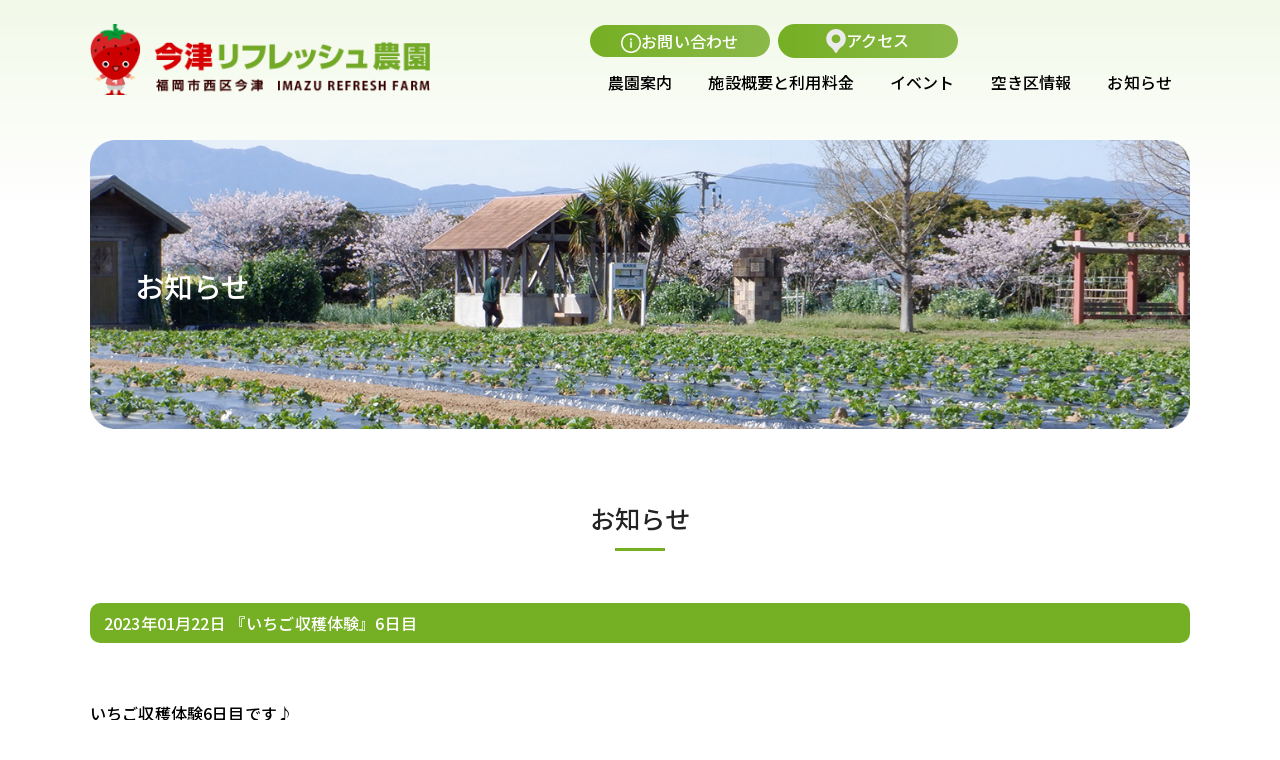

--- FILE ---
content_type: text/html; charset=UTF-8
request_url: https://imazu.q-rin.co.jp/2023/01/22/2023%E5%B9%B41%E6%9C%8822%E6%97%A5%E3%80%8E%E3%81%84%E3%81%A1%E3%81%94%E5%8F%8E%E7%A9%AB%E4%BD%93%E9%A8%93%E3%80%8F6%E6%97%A5%E7%9B%AE/
body_size: 30698
content:
<!DOCTYPE html>
<html lang="ja">
<head>
<meta charset="utf-8">
<link rel="stylesheet" href="https://imazu.q-rin.co.jp/cms/wp-content/themes/imazu_web/assets/css/style.css">
<script src="https://code.jquery.com/jquery-1.9.1.min.js"></script>
<link rel="shortcut icon" href="/favicon.ico" type="image/vnd.microsoft.icon">
<link rel="icon" href="/favicon.ico" type="image/vnd.microsoft.icon">
<meta name="format-detection" content="telephone=no">
<meta name="viewport" content="width=device-width, initial-scale=1.0">
<link rel="preconnect" href="https://fonts.googleapis.com">
<link rel="preconnect" href="https://fonts.gstatic.com" crossorigin>
<link href="https://fonts.googleapis.com/css2?family=Lato&family=Noto+Sans+JP:wght@500;700&display=swap" rel="stylesheet">

<link rel="stylesheet" href="https://cdn.jsdelivr.net/npm/slick-carousel@1.8.1/slick/slick-theme.css">
<link rel="stylesheet" href="https://cdn.jsdelivr.net/npm/slick-carousel@1.8.1/slick/slick.css">
<script src="https://cdn.jsdelivr.net/npm/slick-carousel@1.8.1/slick/slick.min.js"></script>

<script>
$(document).on("ready", function() {
  $(".regular").slick({
    autoplay: true,
    pauseOnHover: false,
    fade: true,
    arrows: false,
    loop: true,
    speed: 800,
    autoplaySpeed: 3600,
    dots: false,
  });
});

</script>
<title>『いちご収穫体験』6日目 | 今津リフレッシュ農園</title>

		<!-- All in One SEO 4.5.8 - aioseo.com -->
		<meta name="description" content="いちご収穫体験6日目です♪ 本日は少し寒さが戻ってきて寒い日となりましたが、 たくさんのご家族連れにご来園いた" />
		<meta name="robots" content="max-image-preview:large" />
		<link rel="canonical" href="https://imazu.q-rin.co.jp/2023/01/22/2023%e5%b9%b41%e6%9c%8822%e6%97%a5%e3%80%8e%e3%81%84%e3%81%a1%e3%81%94%e5%8f%8e%e7%a9%ab%e4%bd%93%e9%a8%93%e3%80%8f6%e6%97%a5%e7%9b%ae/" />
		<meta name="generator" content="All in One SEO (AIOSEO) 4.5.8" />
		<meta property="og:locale" content="ja_JP" />
		<meta property="og:site_name" content="今津リフレッシュ農園 | 今津リフレッシュ農園は、広い敷地でのんびり耕作，広い芝生広場もあります。体験農園の利用の他にも収穫の時期には，苺や葡萄，じゃがいも・玉ねぎなどの収穫体験もできます。" />
		<meta property="og:type" content="article" />
		<meta property="og:title" content="『いちご収穫体験』6日目 | 今津リフレッシュ農園" />
		<meta property="og:description" content="いちご収穫体験6日目です♪ 本日は少し寒さが戻ってきて寒い日となりましたが、 たくさんのご家族連れにご来園いた" />
		<meta property="og:url" content="https://imazu.q-rin.co.jp/2023/01/22/2023%e5%b9%b41%e6%9c%8822%e6%97%a5%e3%80%8e%e3%81%84%e3%81%a1%e3%81%94%e5%8f%8e%e7%a9%ab%e4%bd%93%e9%a8%93%e3%80%8f6%e6%97%a5%e7%9b%ae/" />
		<meta property="article:published_time" content="2023-01-22T07:20:12+00:00" />
		<meta property="article:modified_time" content="2023-01-22T07:21:26+00:00" />
		<meta name="twitter:card" content="summary" />
		<meta name="twitter:title" content="『いちご収穫体験』6日目 | 今津リフレッシュ農園" />
		<meta name="twitter:description" content="いちご収穫体験6日目です♪ 本日は少し寒さが戻ってきて寒い日となりましたが、 たくさんのご家族連れにご来園いた" />
		<script type="application/ld+json" class="aioseo-schema">
			{"@context":"https:\/\/schema.org","@graph":[{"@type":"BlogPosting","@id":"https:\/\/imazu.q-rin.co.jp\/2023\/01\/22\/2023%e5%b9%b41%e6%9c%8822%e6%97%a5%e3%80%8e%e3%81%84%e3%81%a1%e3%81%94%e5%8f%8e%e7%a9%ab%e4%bd%93%e9%a8%93%e3%80%8f6%e6%97%a5%e7%9b%ae\/#blogposting","name":"\u300e\u3044\u3061\u3054\u53ce\u7a6b\u4f53\u9a13\u300f6\u65e5\u76ee | \u4eca\u6d25\u30ea\u30d5\u30ec\u30c3\u30b7\u30e5\u8fb2\u5712","headline":"\u300e\u3044\u3061\u3054\u53ce\u7a6b\u4f53\u9a13\u300f6\u65e5\u76ee","author":{"@id":"https:\/\/imazu.q-rin.co.jp\/author\/rinsan\/#author"},"publisher":{"@id":"https:\/\/imazu.q-rin.co.jp\/#organization"},"image":{"@type":"ImageObject","url":"https:\/\/imazu.q-rin.co.jp\/cms\/wp-content\/uploads\/2023\/01\/8442ee60170b742a091d2d02c26ec41b.jpg","@id":"https:\/\/imazu.q-rin.co.jp\/2023\/01\/22\/2023%e5%b9%b41%e6%9c%8822%e6%97%a5%e3%80%8e%e3%81%84%e3%81%a1%e3%81%94%e5%8f%8e%e7%a9%ab%e4%bd%93%e9%a8%93%e3%80%8f6%e6%97%a5%e7%9b%ae\/#articleImage","width":640,"height":480},"datePublished":"2023-01-22T16:20:12+09:00","dateModified":"2023-01-22T16:21:26+09:00","inLanguage":"ja","mainEntityOfPage":{"@id":"https:\/\/imazu.q-rin.co.jp\/2023\/01\/22\/2023%e5%b9%b41%e6%9c%8822%e6%97%a5%e3%80%8e%e3%81%84%e3%81%a1%e3%81%94%e5%8f%8e%e7%a9%ab%e4%bd%93%e9%a8%93%e3%80%8f6%e6%97%a5%e7%9b%ae\/#webpage"},"isPartOf":{"@id":"https:\/\/imazu.q-rin.co.jp\/2023\/01\/22\/2023%e5%b9%b41%e6%9c%8822%e6%97%a5%e3%80%8e%e3%81%84%e3%81%a1%e3%81%94%e5%8f%8e%e7%a9%ab%e4%bd%93%e9%a8%93%e3%80%8f6%e6%97%a5%e7%9b%ae\/#webpage"},"articleSection":"\u30a4\u30d9\u30f3\u30c8"},{"@type":"BreadcrumbList","@id":"https:\/\/imazu.q-rin.co.jp\/2023\/01\/22\/2023%e5%b9%b41%e6%9c%8822%e6%97%a5%e3%80%8e%e3%81%84%e3%81%a1%e3%81%94%e5%8f%8e%e7%a9%ab%e4%bd%93%e9%a8%93%e3%80%8f6%e6%97%a5%e7%9b%ae\/#breadcrumblist","itemListElement":[{"@type":"ListItem","@id":"https:\/\/imazu.q-rin.co.jp\/#listItem","position":1,"name":"\u5bb6","item":"https:\/\/imazu.q-rin.co.jp\/","nextItem":"https:\/\/imazu.q-rin.co.jp\/2023\/#listItem"},{"@type":"ListItem","@id":"https:\/\/imazu.q-rin.co.jp\/2023\/#listItem","position":2,"name":"2023","item":"https:\/\/imazu.q-rin.co.jp\/2023\/","nextItem":"https:\/\/imazu.q-rin.co.jp\/2023\/01\/#listItem","previousItem":"https:\/\/imazu.q-rin.co.jp\/#listItem"},{"@type":"ListItem","@id":"https:\/\/imazu.q-rin.co.jp\/2023\/01\/#listItem","position":3,"name":"January","item":"https:\/\/imazu.q-rin.co.jp\/2023\/01\/","nextItem":"https:\/\/imazu.q-rin.co.jp\/2023\/01\/22\/#listItem","previousItem":"https:\/\/imazu.q-rin.co.jp\/2023\/#listItem"},{"@type":"ListItem","@id":"https:\/\/imazu.q-rin.co.jp\/2023\/01\/22\/#listItem","position":4,"name":"22","item":"https:\/\/imazu.q-rin.co.jp\/2023\/01\/22\/","nextItem":"https:\/\/imazu.q-rin.co.jp\/2023\/01\/22\/2023%e5%b9%b41%e6%9c%8822%e6%97%a5%e3%80%8e%e3%81%84%e3%81%a1%e3%81%94%e5%8f%8e%e7%a9%ab%e4%bd%93%e9%a8%93%e3%80%8f6%e6%97%a5%e7%9b%ae\/#listItem","previousItem":"https:\/\/imazu.q-rin.co.jp\/2023\/01\/#listItem"},{"@type":"ListItem","@id":"https:\/\/imazu.q-rin.co.jp\/2023\/01\/22\/2023%e5%b9%b41%e6%9c%8822%e6%97%a5%e3%80%8e%e3%81%84%e3%81%a1%e3%81%94%e5%8f%8e%e7%a9%ab%e4%bd%93%e9%a8%93%e3%80%8f6%e6%97%a5%e7%9b%ae\/#listItem","position":5,"name":"\u300e\u3044\u3061\u3054\u53ce\u7a6b\u4f53\u9a13\u300f6\u65e5\u76ee","previousItem":"https:\/\/imazu.q-rin.co.jp\/2023\/01\/22\/#listItem"}]},{"@type":"Organization","@id":"https:\/\/imazu.q-rin.co.jp\/#organization","name":"\u4eca\u6d25\u30ea\u30d5\u30ec\u30c3\u30b7\u30e5\u8fb2\u5712","url":"https:\/\/imazu.q-rin.co.jp\/"},{"@type":"Person","@id":"https:\/\/imazu.q-rin.co.jp\/author\/rinsan\/#author","url":"https:\/\/imazu.q-rin.co.jp\/author\/rinsan\/","name":"rinsan","image":{"@type":"ImageObject","@id":"https:\/\/imazu.q-rin.co.jp\/2023\/01\/22\/2023%e5%b9%b41%e6%9c%8822%e6%97%a5%e3%80%8e%e3%81%84%e3%81%a1%e3%81%94%e5%8f%8e%e7%a9%ab%e4%bd%93%e9%a8%93%e3%80%8f6%e6%97%a5%e7%9b%ae\/#authorImage","url":"https:\/\/secure.gravatar.com\/avatar\/6d897684c9ec8dee543014414cef0607?s=96&d=mm&r=g","width":96,"height":96,"caption":"rinsan"}},{"@type":"WebPage","@id":"https:\/\/imazu.q-rin.co.jp\/2023\/01\/22\/2023%e5%b9%b41%e6%9c%8822%e6%97%a5%e3%80%8e%e3%81%84%e3%81%a1%e3%81%94%e5%8f%8e%e7%a9%ab%e4%bd%93%e9%a8%93%e3%80%8f6%e6%97%a5%e7%9b%ae\/#webpage","url":"https:\/\/imazu.q-rin.co.jp\/2023\/01\/22\/2023%e5%b9%b41%e6%9c%8822%e6%97%a5%e3%80%8e%e3%81%84%e3%81%a1%e3%81%94%e5%8f%8e%e7%a9%ab%e4%bd%93%e9%a8%93%e3%80%8f6%e6%97%a5%e7%9b%ae\/","name":"\u300e\u3044\u3061\u3054\u53ce\u7a6b\u4f53\u9a13\u300f6\u65e5\u76ee | \u4eca\u6d25\u30ea\u30d5\u30ec\u30c3\u30b7\u30e5\u8fb2\u5712","description":"\u3044\u3061\u3054\u53ce\u7a6b\u4f53\u9a136\u65e5\u76ee\u3067\u3059\u266a \u672c\u65e5\u306f\u5c11\u3057\u5bd2\u3055\u304c\u623b\u3063\u3066\u304d\u3066\u5bd2\u3044\u65e5\u3068\u306a\u308a\u307e\u3057\u305f\u304c\u3001 \u305f\u304f\u3055\u3093\u306e\u3054\u5bb6\u65cf\u9023\u308c\u306b\u3054\u6765\u5712\u3044\u305f","inLanguage":"ja","isPartOf":{"@id":"https:\/\/imazu.q-rin.co.jp\/#website"},"breadcrumb":{"@id":"https:\/\/imazu.q-rin.co.jp\/2023\/01\/22\/2023%e5%b9%b41%e6%9c%8822%e6%97%a5%e3%80%8e%e3%81%84%e3%81%a1%e3%81%94%e5%8f%8e%e7%a9%ab%e4%bd%93%e9%a8%93%e3%80%8f6%e6%97%a5%e7%9b%ae\/#breadcrumblist"},"author":{"@id":"https:\/\/imazu.q-rin.co.jp\/author\/rinsan\/#author"},"creator":{"@id":"https:\/\/imazu.q-rin.co.jp\/author\/rinsan\/#author"},"datePublished":"2023-01-22T16:20:12+09:00","dateModified":"2023-01-22T16:21:26+09:00"},{"@type":"WebSite","@id":"https:\/\/imazu.q-rin.co.jp\/#website","url":"https:\/\/imazu.q-rin.co.jp\/","name":"\u4eca\u6d25\u30ea\u30d5\u30ec\u30c3\u30b7\u30e5\u8fb2\u5712","description":"\u4eca\u6d25\u30ea\u30d5\u30ec\u30c3\u30b7\u30e5\u8fb2\u5712\u306f\u3001\u5e83\u3044\u6577\u5730\u3067\u306e\u3093\u3073\u308a\u8015\u4f5c\uff0c\u5e83\u3044\u829d\u751f\u5e83\u5834\u3082\u3042\u308a\u307e\u3059\u3002\u4f53\u9a13\u8fb2\u5712\u306e\u5229\u7528\u306e\u4ed6\u306b\u3082\u53ce\u7a6b\u306e\u6642\u671f\u306b\u306f\uff0c\u82fa\u3084\u8461\u8404\uff0c\u3058\u3083\u304c\u3044\u3082\u30fb\u7389\u306d\u304e\u306a\u3069\u306e\u53ce\u7a6b\u4f53\u9a13\u3082\u3067\u304d\u307e\u3059\u3002","inLanguage":"ja","publisher":{"@id":"https:\/\/imazu.q-rin.co.jp\/#organization"}}]}
		</script>
		<!-- All in One SEO -->

<link rel='stylesheet' id='wp-block-library-css' href='https://imazu.q-rin.co.jp/cms/wp-includes/css/dist/block-library/style.min.css?ver=6.5.3' type='text/css' media='all' />
<style id='classic-theme-styles-inline-css' type='text/css'>
/*! This file is auto-generated */
.wp-block-button__link{color:#fff;background-color:#32373c;border-radius:9999px;box-shadow:none;text-decoration:none;padding:calc(.667em + 2px) calc(1.333em + 2px);font-size:1.125em}.wp-block-file__button{background:#32373c;color:#fff;text-decoration:none}
</style>
<style id='global-styles-inline-css' type='text/css'>
body{--wp--preset--color--black: #000000;--wp--preset--color--cyan-bluish-gray: #abb8c3;--wp--preset--color--white: #ffffff;--wp--preset--color--pale-pink: #f78da7;--wp--preset--color--vivid-red: #cf2e2e;--wp--preset--color--luminous-vivid-orange: #ff6900;--wp--preset--color--luminous-vivid-amber: #fcb900;--wp--preset--color--light-green-cyan: #7bdcb5;--wp--preset--color--vivid-green-cyan: #00d084;--wp--preset--color--pale-cyan-blue: #8ed1fc;--wp--preset--color--vivid-cyan-blue: #0693e3;--wp--preset--color--vivid-purple: #9b51e0;--wp--preset--gradient--vivid-cyan-blue-to-vivid-purple: linear-gradient(135deg,rgba(6,147,227,1) 0%,rgb(155,81,224) 100%);--wp--preset--gradient--light-green-cyan-to-vivid-green-cyan: linear-gradient(135deg,rgb(122,220,180) 0%,rgb(0,208,130) 100%);--wp--preset--gradient--luminous-vivid-amber-to-luminous-vivid-orange: linear-gradient(135deg,rgba(252,185,0,1) 0%,rgba(255,105,0,1) 100%);--wp--preset--gradient--luminous-vivid-orange-to-vivid-red: linear-gradient(135deg,rgba(255,105,0,1) 0%,rgb(207,46,46) 100%);--wp--preset--gradient--very-light-gray-to-cyan-bluish-gray: linear-gradient(135deg,rgb(238,238,238) 0%,rgb(169,184,195) 100%);--wp--preset--gradient--cool-to-warm-spectrum: linear-gradient(135deg,rgb(74,234,220) 0%,rgb(151,120,209) 20%,rgb(207,42,186) 40%,rgb(238,44,130) 60%,rgb(251,105,98) 80%,rgb(254,248,76) 100%);--wp--preset--gradient--blush-light-purple: linear-gradient(135deg,rgb(255,206,236) 0%,rgb(152,150,240) 100%);--wp--preset--gradient--blush-bordeaux: linear-gradient(135deg,rgb(254,205,165) 0%,rgb(254,45,45) 50%,rgb(107,0,62) 100%);--wp--preset--gradient--luminous-dusk: linear-gradient(135deg,rgb(255,203,112) 0%,rgb(199,81,192) 50%,rgb(65,88,208) 100%);--wp--preset--gradient--pale-ocean: linear-gradient(135deg,rgb(255,245,203) 0%,rgb(182,227,212) 50%,rgb(51,167,181) 100%);--wp--preset--gradient--electric-grass: linear-gradient(135deg,rgb(202,248,128) 0%,rgb(113,206,126) 100%);--wp--preset--gradient--midnight: linear-gradient(135deg,rgb(2,3,129) 0%,rgb(40,116,252) 100%);--wp--preset--font-size--small: 13px;--wp--preset--font-size--medium: 20px;--wp--preset--font-size--large: 36px;--wp--preset--font-size--x-large: 42px;--wp--preset--spacing--20: 0.44rem;--wp--preset--spacing--30: 0.67rem;--wp--preset--spacing--40: 1rem;--wp--preset--spacing--50: 1.5rem;--wp--preset--spacing--60: 2.25rem;--wp--preset--spacing--70: 3.38rem;--wp--preset--spacing--80: 5.06rem;--wp--preset--shadow--natural: 6px 6px 9px rgba(0, 0, 0, 0.2);--wp--preset--shadow--deep: 12px 12px 50px rgba(0, 0, 0, 0.4);--wp--preset--shadow--sharp: 6px 6px 0px rgba(0, 0, 0, 0.2);--wp--preset--shadow--outlined: 6px 6px 0px -3px rgba(255, 255, 255, 1), 6px 6px rgba(0, 0, 0, 1);--wp--preset--shadow--crisp: 6px 6px 0px rgba(0, 0, 0, 1);}:where(.is-layout-flex){gap: 0.5em;}:where(.is-layout-grid){gap: 0.5em;}body .is-layout-flex{display: flex;}body .is-layout-flex{flex-wrap: wrap;align-items: center;}body .is-layout-flex > *{margin: 0;}body .is-layout-grid{display: grid;}body .is-layout-grid > *{margin: 0;}:where(.wp-block-columns.is-layout-flex){gap: 2em;}:where(.wp-block-columns.is-layout-grid){gap: 2em;}:where(.wp-block-post-template.is-layout-flex){gap: 1.25em;}:where(.wp-block-post-template.is-layout-grid){gap: 1.25em;}.has-black-color{color: var(--wp--preset--color--black) !important;}.has-cyan-bluish-gray-color{color: var(--wp--preset--color--cyan-bluish-gray) !important;}.has-white-color{color: var(--wp--preset--color--white) !important;}.has-pale-pink-color{color: var(--wp--preset--color--pale-pink) !important;}.has-vivid-red-color{color: var(--wp--preset--color--vivid-red) !important;}.has-luminous-vivid-orange-color{color: var(--wp--preset--color--luminous-vivid-orange) !important;}.has-luminous-vivid-amber-color{color: var(--wp--preset--color--luminous-vivid-amber) !important;}.has-light-green-cyan-color{color: var(--wp--preset--color--light-green-cyan) !important;}.has-vivid-green-cyan-color{color: var(--wp--preset--color--vivid-green-cyan) !important;}.has-pale-cyan-blue-color{color: var(--wp--preset--color--pale-cyan-blue) !important;}.has-vivid-cyan-blue-color{color: var(--wp--preset--color--vivid-cyan-blue) !important;}.has-vivid-purple-color{color: var(--wp--preset--color--vivid-purple) !important;}.has-black-background-color{background-color: var(--wp--preset--color--black) !important;}.has-cyan-bluish-gray-background-color{background-color: var(--wp--preset--color--cyan-bluish-gray) !important;}.has-white-background-color{background-color: var(--wp--preset--color--white) !important;}.has-pale-pink-background-color{background-color: var(--wp--preset--color--pale-pink) !important;}.has-vivid-red-background-color{background-color: var(--wp--preset--color--vivid-red) !important;}.has-luminous-vivid-orange-background-color{background-color: var(--wp--preset--color--luminous-vivid-orange) !important;}.has-luminous-vivid-amber-background-color{background-color: var(--wp--preset--color--luminous-vivid-amber) !important;}.has-light-green-cyan-background-color{background-color: var(--wp--preset--color--light-green-cyan) !important;}.has-vivid-green-cyan-background-color{background-color: var(--wp--preset--color--vivid-green-cyan) !important;}.has-pale-cyan-blue-background-color{background-color: var(--wp--preset--color--pale-cyan-blue) !important;}.has-vivid-cyan-blue-background-color{background-color: var(--wp--preset--color--vivid-cyan-blue) !important;}.has-vivid-purple-background-color{background-color: var(--wp--preset--color--vivid-purple) !important;}.has-black-border-color{border-color: var(--wp--preset--color--black) !important;}.has-cyan-bluish-gray-border-color{border-color: var(--wp--preset--color--cyan-bluish-gray) !important;}.has-white-border-color{border-color: var(--wp--preset--color--white) !important;}.has-pale-pink-border-color{border-color: var(--wp--preset--color--pale-pink) !important;}.has-vivid-red-border-color{border-color: var(--wp--preset--color--vivid-red) !important;}.has-luminous-vivid-orange-border-color{border-color: var(--wp--preset--color--luminous-vivid-orange) !important;}.has-luminous-vivid-amber-border-color{border-color: var(--wp--preset--color--luminous-vivid-amber) !important;}.has-light-green-cyan-border-color{border-color: var(--wp--preset--color--light-green-cyan) !important;}.has-vivid-green-cyan-border-color{border-color: var(--wp--preset--color--vivid-green-cyan) !important;}.has-pale-cyan-blue-border-color{border-color: var(--wp--preset--color--pale-cyan-blue) !important;}.has-vivid-cyan-blue-border-color{border-color: var(--wp--preset--color--vivid-cyan-blue) !important;}.has-vivid-purple-border-color{border-color: var(--wp--preset--color--vivid-purple) !important;}.has-vivid-cyan-blue-to-vivid-purple-gradient-background{background: var(--wp--preset--gradient--vivid-cyan-blue-to-vivid-purple) !important;}.has-light-green-cyan-to-vivid-green-cyan-gradient-background{background: var(--wp--preset--gradient--light-green-cyan-to-vivid-green-cyan) !important;}.has-luminous-vivid-amber-to-luminous-vivid-orange-gradient-background{background: var(--wp--preset--gradient--luminous-vivid-amber-to-luminous-vivid-orange) !important;}.has-luminous-vivid-orange-to-vivid-red-gradient-background{background: var(--wp--preset--gradient--luminous-vivid-orange-to-vivid-red) !important;}.has-very-light-gray-to-cyan-bluish-gray-gradient-background{background: var(--wp--preset--gradient--very-light-gray-to-cyan-bluish-gray) !important;}.has-cool-to-warm-spectrum-gradient-background{background: var(--wp--preset--gradient--cool-to-warm-spectrum) !important;}.has-blush-light-purple-gradient-background{background: var(--wp--preset--gradient--blush-light-purple) !important;}.has-blush-bordeaux-gradient-background{background: var(--wp--preset--gradient--blush-bordeaux) !important;}.has-luminous-dusk-gradient-background{background: var(--wp--preset--gradient--luminous-dusk) !important;}.has-pale-ocean-gradient-background{background: var(--wp--preset--gradient--pale-ocean) !important;}.has-electric-grass-gradient-background{background: var(--wp--preset--gradient--electric-grass) !important;}.has-midnight-gradient-background{background: var(--wp--preset--gradient--midnight) !important;}.has-small-font-size{font-size: var(--wp--preset--font-size--small) !important;}.has-medium-font-size{font-size: var(--wp--preset--font-size--medium) !important;}.has-large-font-size{font-size: var(--wp--preset--font-size--large) !important;}.has-x-large-font-size{font-size: var(--wp--preset--font-size--x-large) !important;}
.wp-block-navigation a:where(:not(.wp-element-button)){color: inherit;}
:where(.wp-block-post-template.is-layout-flex){gap: 1.25em;}:where(.wp-block-post-template.is-layout-grid){gap: 1.25em;}
:where(.wp-block-columns.is-layout-flex){gap: 2em;}:where(.wp-block-columns.is-layout-grid){gap: 2em;}
.wp-block-pullquote{font-size: 1.5em;line-height: 1.6;}
</style>
<link rel='stylesheet' id='sfwppa-public-style-css' href='https://imazu.q-rin.co.jp/cms/wp-content/plugins/styles-for-wp-pagenavi-addon/assets/css/sfwppa-style.css?ver=1.2.1' type='text/css' media='all' />
<link rel='stylesheet' id='wp-pagenavi-css' href='https://imazu.q-rin.co.jp/cms/wp-content/plugins/wp-pagenavi/pagenavi-css.css?ver=2.70' type='text/css' media='all' />
<link rel="icon" href="https://imazu.q-rin.co.jp/cms/wp-content/uploads/2025/03/cropped-favicon-32x32.png" sizes="32x32" />
<link rel="icon" href="https://imazu.q-rin.co.jp/cms/wp-content/uploads/2025/03/cropped-favicon-192x192.png" sizes="192x192" />
<link rel="apple-touch-icon" href="https://imazu.q-rin.co.jp/cms/wp-content/uploads/2025/03/cropped-favicon-180x180.png" />
<meta name="msapplication-TileImage" content="https://imazu.q-rin.co.jp/cms/wp-content/uploads/2025/03/cropped-favicon-270x270.png" />
<!-- Global site tag (gtag.js) - Google Analytics -->
<script async src="https://www.googletagmanager.com/gtag/js?id=G-82TKE0CL8S"></script>
<script>
  window.dataLayer = window.dataLayer || [];
  function gtag(){dataLayer.push(arguments);}
  gtag('js', new Date());

  gtag('config', 'G-82TKE0CL8S');
</script>
<link href="https://unpkg.com/aos@2.3.1/dist/aos.css" rel="stylesheet">
</head>
<body>

<div class="wrapper">
    <header id="header">
        <div class="l-inbox">

        <div class="pc_flex">
                <h1 class="logo"><a href="/"><img src="https://imazu.q-rin.co.jp/cms/wp-content/themes/imazu_web/assets/img/common/logo.png" alt="今津リフレッシュ農園"></a></h1>

                <div class="header_right">
                    <div class="header_right_top">
                        <ul>
                            <li class="btn"><a href="/contact/"><i><img src="https://imazu.q-rin.co.jp/cms/wp-content/themes/imazu_web/assets/img/common/ico_contact.png" alt=""></i>お問い合わせ</a></li>
                            <li class="btn"><a href="/access/"><i><img src="https://imazu.q-rin.co.jp/cms/wp-content/themes/imazu_web/assets/img/common/ico_access.png" alt=""></i>アクセス</a></li>
                        </ul>
                    </div>
                    <nav>
                        <ul>
                            <li><a href="/about/">農園案内</a></li>
                            <li><a href="/price/">施設概要と利用料金</a></li>
                            <li><a href="/event/">イベント</a></li>
                            <li><a href="/freearea/">空き区情報</a></li>
                            <li><a href="/news">お知らせ</a></li>
                        </ul>
                        <div class="nav_right_top">
                            <ul>
                                <li class="btn"><a href="/contact/"><i><img src="https://imazu.q-rin.co.jp/cms/wp-content/themes/imazu_web/assets/img/common/ico_contact.png" alt=""></i>お問い合わせ</a></li>
                                <li class="btn"><a href="/access/"><i><img src="https://imazu.q-rin.co.jp/cms/wp-content/themes/imazu_web/assets/img/common/ico_access.png" alt=""></i>アクセス</a></li>
                            </ul>
                        </div>
                    </nav>
                </div>
                <div class="menu-trigger">
                    <span class="ico"></span>
                    <span class="ico"></span>
                    <span class="ico"></span>
                    <span class="ttl">MENU</span>
                </div>
            </div>
        </div>
    </header>
    <main id="topArea">

    <div class="l-inbox">
        <figure id="subMain">
            <div class="bg">
                <img src="https://imazu.q-rin.co.jp/cms/wp-content/themes/imazu_web/assets/img/common/main_vs.png" alt="お知らせ">
                    <div class="in">
                            <h2>お知らせ</h2>
                    </div>
            </div>
        </figure>
    </div>

  
    <section id="topTopics" class="subTopics">
        <div class="l-inbox">

                <div class="head">
                    <h2><span>お知らせ</span></h2>
                </div>

                        <div class="detail">
                <div class="head_detail">
                        <span class="date">2023年01月22日</span>
                        <span class="ttl">『いちご収穫体験』6日目</span>
                </div>
                <div class="content_detail">
                    <p>いちご収穫体験6日目です♪</p>
<p>本日は少し寒さが戻ってきて寒い日となりましたが、</p>
<p>たくさんのご家族連れにご来園いただき、にぎやかな農園となりました(*‘∀‘)</p>
<p>本日ご来場いただいたお客さまです。</p>
<p><img fetchpriority="high" decoding="async" src="https://imazu.q-rin.co.jp/cms/wp-content/uploads/2023/01/8442ee60170b742a091d2d02c26ec41b-300x225.jpg" alt="" width="300" height="225" class="size-medium wp-image-1014 alignnone" srcset="https://imazu.q-rin.co.jp/cms/wp-content/uploads/2023/01/8442ee60170b742a091d2d02c26ec41b-300x225.jpg 300w, https://imazu.q-rin.co.jp/cms/wp-content/uploads/2023/01/8442ee60170b742a091d2d02c26ec41b.jpg 640w" sizes="(max-width: 300px) 100vw, 300px" /> <img decoding="async" src="https://imazu.q-rin.co.jp/cms/wp-content/uploads/2023/01/3103cb395676dd2bba6af3a20bd84e77-300x225.jpg" alt="" width="300" height="225" class="size-medium wp-image-1013 alignnone" srcset="https://imazu.q-rin.co.jp/cms/wp-content/uploads/2023/01/3103cb395676dd2bba6af3a20bd84e77-300x225.jpg 300w, https://imazu.q-rin.co.jp/cms/wp-content/uploads/2023/01/3103cb395676dd2bba6af3a20bd84e77.jpg 640w" sizes="(max-width: 300px) 100vw, 300px" /> <img decoding="async" src="https://imazu.q-rin.co.jp/cms/wp-content/uploads/2023/01/3add425a980a3a0115345ff336b4080f-300x225.jpg" alt="" width="300" height="225" class="size-medium wp-image-1012 alignnone" srcset="https://imazu.q-rin.co.jp/cms/wp-content/uploads/2023/01/3add425a980a3a0115345ff336b4080f-300x225.jpg 300w, https://imazu.q-rin.co.jp/cms/wp-content/uploads/2023/01/3add425a980a3a0115345ff336b4080f.jpg 640w" sizes="(max-width: 300px) 100vw, 300px" /> <img loading="lazy" decoding="async" src="https://imazu.q-rin.co.jp/cms/wp-content/uploads/2023/01/8f4d1b7676dbf8bc5fa89a36259c93d4-300x225.jpg" alt="" width="300" height="225" class="size-medium wp-image-1011 alignnone" srcset="https://imazu.q-rin.co.jp/cms/wp-content/uploads/2023/01/8f4d1b7676dbf8bc5fa89a36259c93d4-300x225.jpg 300w, https://imazu.q-rin.co.jp/cms/wp-content/uploads/2023/01/8f4d1b7676dbf8bc5fa89a36259c93d4.jpg 640w" sizes="(max-width: 300px) 100vw, 300px" /> <img loading="lazy" decoding="async" src="https://imazu.q-rin.co.jp/cms/wp-content/uploads/2023/01/76ff36634119b5b60e3210ebb1696e76-300x225.jpg" alt="" width="300" height="225" class="size-medium wp-image-1010 alignnone" srcset="https://imazu.q-rin.co.jp/cms/wp-content/uploads/2023/01/76ff36634119b5b60e3210ebb1696e76-300x225.jpg 300w, https://imazu.q-rin.co.jp/cms/wp-content/uploads/2023/01/76ff36634119b5b60e3210ebb1696e76.jpg 640w" sizes="(max-width: 300px) 100vw, 300px" /> <img loading="lazy" decoding="async" src="https://imazu.q-rin.co.jp/cms/wp-content/uploads/2023/01/b7a2a92ad188e8537e92e75bca44a219-300x225.jpg" alt="" width="300" height="225" class="size-medium wp-image-1009 alignnone" srcset="https://imazu.q-rin.co.jp/cms/wp-content/uploads/2023/01/b7a2a92ad188e8537e92e75bca44a219-300x225.jpg 300w, https://imazu.q-rin.co.jp/cms/wp-content/uploads/2023/01/b7a2a92ad188e8537e92e75bca44a219.jpg 640w" sizes="(max-width: 300px) 100vw, 300px" /></p>
<p>ありがとうございました♪</p>
<p>来週の電話予約受付は<span style="color: #000000;"><strong><span style="color: #ff0000;">1月27日(金）8:45～</span></strong>です。</span></p>
<p>※ご予約いただく際、お電話が込み合って繋がりにくくなることが予想されます。</p>
<p>皆さまのご理解を賜りますようお願い申し上げます。</p>
<p>&nbsp;</p>                </div>
            </div>
                </div>
    </section>

    <div class="u-ta-c">
        <div class="btn">
            <a href="/news/">一覧へ戻る</a>
        </div>
    </div>



   <footer>
        <div class="l-inbox">
            <div id="bnr">
            <div class="clearfix">
                    <div class="column3 clearfix">
                            <div class="box"><a href="http://yasukogen.q-rin.co.jp/" target="_blank"><img src="https://imazu.q-rin.co.jp/cms/wp-content/themes/imazu_web/assets/img/common/cmn_bnr-01.jpg" alt="夜須高原記念の森（福岡県）"></a></div>
                            <div class="box"><a href="http://chikuhou-ryokuchi.jp/" target="_blank"><img src="https://imazu.q-rin.co.jp/cms/wp-content/themes/imazu_web/assets/img/common/cmn_bnr-02.jpg" alt="筑豊緑地（福岡県）"></a></div>
                            <div class="box"><a href="http://seinanmori.q-rin.co.jp/" target="_blank"><img src="https://imazu.q-rin.co.jp/cms/wp-content/themes/imazu_web/assets/img/common/cmn_bnr-03.jpg" alt="西南杜の湖畔公園（福岡市）"></a></div>
                            <div class="box"><a href="https://www.q-rin.co.jp/" target="_blank"><img src="https://imazu.q-rin.co.jp/cms/wp-content/themes/imazu_web/assets/img/common/cmn_bnr-06.jpg" alt="九州林産株式会社"></a></div>
                    </div>
            </div>
            </div>
            <div class="footer_menu">
                <ul>
                    <li><a href="/links/">リンク集</a></li>
                    <li><a href="/sitemap/">サイトマップ</a></li>
                    <li><a href="/privacy/">プライバシーポリシー</a></li>
                    <li><a href="/accessibility/">アクセシビリティについて</a></li>
                </ul>
            </div>

            <div class="flex footer_top">
                <div class="in">
                    <div class="corporate-logo"><a href="/"><img src="https://imazu.q-rin.co.jp/cms/wp-content/themes/imazu_web/assets/img/common/logo.png" alt="今津リフレッシュ農園"></a></div>
                    <div class="in_inner">
                        <address>〒819-0165　福岡市西区今津5685<br>TEL：092-806-2565 ／ FAX：092-806-2570</address>
                    </div>
                </div>

                <div class="right">
                    <p class="label">指定管理者</p>
                    <div class="logo"><a href="https://www.q-rin.co.jp/" target="_blank"><img src="https://imazu.q-rin.co.jp/cms/wp-content/themes/imazu_web/assets/img/common/brand_logo.png" alt="九州林産"></a></div>
                </div>
            </div>
        </div>
        <div class="copyright">
            <p>Copyright © Seinanmorinokohan Park. All Rights Reserved.</p>
        </div>
    </footer>
    </main>

</div>

<script type="text/javascript" src="https://imazu.q-rin.co.jp/cms/wp-content/themes/imazu_web/assets/js/function.js"></script>
<script type="text/javascript" src="https://cdnjs.cloudflare.com/ajax/libs/jquery.inview/1.0.0/jquery.inview.min.js"></script>
<script src="https://unpkg.com/aos@2.3.1/dist/aos.js"></script>
<script>
  AOS.init();
</script>
</body>
</html>



--- FILE ---
content_type: text/css
request_url: https://imazu.q-rin.co.jp/cms/wp-content/themes/imazu_web/assets/css/style.css
body_size: 46725
content:
@charset "UTF-8";
/* responsive */
/*@include mq() { }*/
/* Scss Document */
/*color*/
/* cubic-bezier */
.eng_catch, .eng {
  font-weight: 500;
}

.vh_max {
  height: 100vh;
  height: calc(var(--vh, 1vh) * 100);
}

.f_sans {
  font-family: "Noto Sans JP", sans-serif !important;
}

.f_serif, .text {
  font-family: "Noto Serif JP", serif;
}

.f_en {
  font-family: "Jost", sans-serif !important;
}

.f_count {
  font-family: "Monda", sans-serif;
}

.text {
  line-height: 2;
  letter-spacing: 0.075em;
}

.u_ba, .more_btn .bdr::before, .more_btn .bdr::after {
  position: relative;
}
.u_ba::before, .more_btn .bdr::before, .u_ba::after, .more_btn .bdr::after {
  content: "";
  position: absolute;
  display: block;
}

.vertical {
  -webkit-writing-mode: vertical-rl;
  -ms-writing-mode: tb-rl;
  -o-writing-mode: vertical-rl;
  writing-mode: vertical-rl;
}

html {
  -webkit-box-sizing: border-box;
          box-sizing: border-box;
  -webkit-font-smoothing: antialiased;
  font-size: 1.25vw;
  line-height: 1;
}

@media (max-width: 1199px) {
  html {
    font-size: 93.75%;
  }
}
@media (max-width: 749px) {
  html {
    font-size: 4.26666666vw;
  }
}
*,
*::before,
*::after {
  -webkit-box-sizing: inherit;
          box-sizing: inherit;
}

body {
  min-width: 100%;
  margin: 0;
  color: #000000;
  background: #ffffff;
  font-family: "Noto Sans JP", sans-serif;
  position: relative;
  font-size: 16px;
  letter-spacing: 0.01em;
  line-height: 1.8;
  font-weight: 500;
}
@media (max-width: 749px) {
  body {
    font-size: 15px;
    line-height: 1.5;
  }
}

@media (max-width: 1199px) {
  body {
    min-width: 1200px;
  }
}
@media (max-width: 749px) {
  body {
    min-width: 100%;
  }
}
main {
  width: 100%;
  display: block;
}

nav {
  display: block;
}

a {
  color: #29c2ce;
  text-decoration: underline;
  background-color: transparent;
}

@media (min-width: 750px) {
  a, button {
    -webkit-transition: opacity 0.3s;
    transition: opacity 0.3s;
  }
  a:not(.more_btn):not(.company_btn):not(.fix_bt):not(.bdr_btn):hover, button:not(.more_btn):not(.company_btn):not(.fix_bt):not(.bdr_btn):hover {
    opacity: 0.8;
  }
}
button {
  padding: 0;
  cursor: pointer;
}

figure {
  margin: 0;
}

img {
  max-width: 100%;
  width: auto;
  height: auto;
  border-style: none;
  vertical-align: top;
}

p {
  margin: 0;
}

i {
  font-style: normal;
}

button,
input,
optgroup,
select,
textarea {
  font-family: inherit;
  /* 1 */
  font-size: 100%;
  /* 1 */
  line-height: 1.15;
  /* 1 */
  margin: 0;
  /* 2 */
}

button,
input {
  /* 1 */
  overflow: visible;
}

input[type=submit],
input[type=button] {
  border-radius: 0;
  -webkit-box-sizing: content-box;
  -webkit-appearance: button;
  -moz-appearance: button;
       appearance: button;
  border: none;
  -webkit-box-sizing: border-box;
          box-sizing: border-box;
  cursor: pointer;
}

input[type=submit]::-webkit-search-decoration,
input[type=button]::-webkit-search-decoration {
  display: none;
}

input[type=submit]::focus,
input[type=button]::focus {
  outline-offset: -2px;
}

button,
select {
  text-transform: none;
}

button {
  border-radius: 0;
  -webkit-box-sizing: content-box;
  -webkit-appearance: button;
  -moz-appearance: button;
       appearance: button;
  border: none;
  -webkit-box-sizing: border-box;
          box-sizing: border-box;
  cursor: pointer;
}

table {
  border-collapse: collapse;
  border-spacing: 0;
}

h1,
h2,
h3,
h4,
h5,
h6 {
  margin: 0;
  font-weight: normal;
}

ul,
ol,
li,
dl,
dt,
dd {
  margin: 0;
  padding: 0;
  list-style: none;
}

address {
  font-style: normal;
}

.fixed {
  position: fixed;
  z-index: -1;
  width: 100%;
  height: 100%;
  overflow: hidden;
}

.clearfix, .free_in {
  *zoom: 1;
}

.clearfix:after, .free_in:after {
  content: "";
  display: table;
  clear: both;
}

.object-fit {
  -o-object-fit: cover;
     object-fit: cover;
  font-family: "object-fit: cover;";
}

@media (min-width: 750px) {
  .hidden-sp {
    display: block;
  }

  .hidden-pc {
    display: none;
  }
}
@media (min-width: 750px) {
  .imgR {
    float: right;
    margin: 0 0 16px 16px;
  }
}
@media (max-width: 749px) {
  .imgR {
    width: 100%;
  }
}

.u-ta-c {
  text-align: center !important;
}

.u-ta-r {
  text-align: right !important;
}

.u-mt30 {
  margin-top: 30px !important;
}

.u-mb15 {
  margin-bottom: 15px;
}

.u-mb30 {
  margin-bottom: 30px;
}

.u-mb40 {
  margin-bottom: 40px !important;
}

.u-mb60 {
  margin-bottom: 60px;
}

.u-mt15 {
  margin-top: 15px;
}

@media (max-width: 749px) {
  .sp_u-mb-15 {
    margin-bottom: 15px !important;
  }

  .sp_u-mb-30 {
    margin-bottom: 30px !important;
  }
}
@media (min-width: 750px) {
  .pc_u-mb80 {
    margin-bottom: 80px !important;
  }
}
@media (max-width: 749px) {
  .hidden-sp {
    display: none;
  }

  .hidden-pc {
    display: block;
  }

  .sp_u-ta-l {
    text-align: left !important;
  }
}
.viewMoreBtn {
  text-align: center;
  margin-top: 60px;
}
.viewMoreBtn a {
  border: 1px solid #000000;
  display: block;
  width: 340px;
  margin: 0 auto;
  padding: 30px 0;
  background: #ffffff;
  position: relative;
}
.viewMoreBtn a span {
  color: #c30d23;
}
.viewMoreBtn a:after {
  width: 76px;
  height: 1px;
  background: #000000;
  top: 50%;
  -webkit-transform: translate(0, -50%);
          transform: translate(0, -50%);
  content: "";
  display: block;
  position: absolute;
  right: 0;
  backface-visibility: hidden;
  -webkit-backface-visibility: hidden;
  -webkit-transition: all 0.5s;
  transition: all 0.5s;
}
.viewMoreBtn a:hover:after {
  right: -20px;
}

.viewMore span {
  color: #c30d23;
}
.viewMore a {
  position: relative;
  padding-right: 150px;
}
.viewMore a:after {
  width: 140px;
  height: 1px;
  background: #000000;
  top: 50%;
  -webkit-transform: translate(0, -50%);
          transform: translate(0, -50%);
  content: "";
  display: block;
  position: absolute;
  right: 0;
  backface-visibility: hidden;
  -webkit-backface-visibility: hidden;
  -webkit-transition: all 0.5s;
  transition: all 0.5s;
}
.viewMore a:hover:after {
  right: -10px;
}

.flex {
  display: -webkit-box;
  display: -ms-flexbox;
  display: flex;
}
@media (max-width: 749px) {
  .flex {
    display: block;
  }
}

.pc_flex {
  display: -webkit-box;
  display: -ms-flexbox;
  display: flex;
  -webkit-box-pack: justify;
      -ms-flex-pack: justify;
          justify-content: space-between;
}
@media (max-width: 749px) {
  .pc_flex {
    display: block;
  }
}

.l-inbox {
  margin: 0 auto;
}

.btn {
  text-align: center;
  overflow: hidden;
}
.btn a {
  background: -webkit-gradient(linear, left top, right top, from(#75af23), to(#8bb94a));
  background: linear-gradient(to right, #75af23, #8bb94a);
  color: #ffffff;
  display: inline-block;
  text-align: center;
  border-radius: 100px;
  padding: 8px 15px;
  text-decoration: none;
}

.more_btn {
  width: 18.125rem;
  height: 3.125rem;
  padding: 0 0 0 2.1875rem;
  background: #000000;
  display: -webkit-box;
  display: -ms-flexbox;
  display: flex;
  -webkit-box-align: center;
      -ms-flex-align: center;
          align-items: center;
  overflow: hidden;
}
.more_btn .tx {
  color: #ffffff;
  margin-right: 5.0625rem;
  position: relative;
}
.more_btn .tx span {
  -webkit-transition: 0.6s cubic-bezier(0.65, 0, 0.35, 1);
  transition: 0.6s cubic-bezier(0.65, 0, 0.35, 1);
  display: inline-block;
}
.more_btn .tx .tx01 {
  position: relative;
}
.more_btn .tx .tx02 {
  position: absolute;
  top: 0;
  left: 0;
  opacity: 0;
  -webkit-transform: translate(0, 100%);
          transform: translate(0, 100%);
}
.more_btn .bdr {
  width: 4.25rem;
  height: 3px;
  position: relative;
  overflow-x: hidden;
}
.more_btn .bdr::before, .more_btn .bdr::after {
  background: #ffffff;
}
.more_btn .bdr::before {
  width: 100%;
  height: 1px;
  top: 1px;
}
.more_btn .bdr::after {
  width: 50%;
  height: 3px;
  -webkit-animation: bdr_animation 2s cubic-bezier(0.65, 0, 0.35, 1) infinite;
          animation: bdr_animation 2s cubic-bezier(0.65, 0, 0.35, 1) infinite;
  -webkit-transform: translate(-50%, 0);
          transform: translate(-50%, 0);
}
.more_btn:hover .tx .tx01 {
  -webkit-transform: translate(0, -100%);
          transform: translate(0, -100%);
  opacity: 0;
}
.more_btn:hover .tx .tx02 {
  -webkit-transform: translate(0, 0);
          transform: translate(0, 0);
  opacity: 1;
}

@-webkit-keyframes bdr_animation {
  0% {
    -webkit-transform: translate(-100%, 0);
            transform: translate(-100%, 0);
  }
  100% {
    -webkit-transform: translate(200%, 0);
            transform: translate(200%, 0);
  }
}

@keyframes bdr_animation {
  0% {
    -webkit-transform: translate(-100%, 0);
            transform: translate(-100%, 0);
  }
  100% {
    -webkit-transform: translate(200%, 0);
            transform: translate(200%, 0);
  }
}
@-webkit-keyframes bdr_scr_animation {
  0% {
    -webkit-transform: translate(0, -100%);
            transform: translate(0, -100%);
  }
  100% {
    -webkit-transform: translate(0, 299%);
            transform: translate(0, 299%);
  }
}
@keyframes bdr_scr_animation {
  0% {
    -webkit-transform: translate(0, -100%);
            transform: translate(0, -100%);
  }
  100% {
    -webkit-transform: translate(0, 299%);
            transform: translate(0, 299%);
  }
}
.contents {
  width: 100%;
  overflow: hidden;
}

/*before after*/
.u-ba {
  content: "";
  display: block;
  position: absolute;
}

/* dis */
@media (min-width: 750px) {
  .sp {
    display: none !important;
  }
}
@media (max-width: 749px) {
  .pc {
    display: none !important;
  }
}
.eng {
  font-family: "Lato", sans-serif;
  font-weight: 400;
}

header#header {
  position: absolute;
  z-index: 995;
  padding: 24px 0 35px;
  width: 100%;
}
@media (max-width: 749px) {
  header#header {
    position: relative;
    padding: 12px 0;
  }
}
header#header .logo {
  width: 340px;
}
@media (max-width: 749px) {
  header#header .logo {
    width: 65%;
  }
}

.menu-trigger,
.menu-trigger span {
  display: inline-block;
  -webkit-transition: all 0.4s;
  transition: all 0.4s;
  -webkit-box-sizing: border-box;
          box-sizing: border-box;
}

.menu-trigger {
  position: absolute;
  top: 3vw;
  width: 25px;
  height: 19px;
  z-index: 9999;
}
@media (min-width: 750px) {
  .menu-trigger {
    display: none;
  }
}
@media (max-width: 749px) {
  .menu-trigger {
    top: 25px;
    right: 20px;
    cursor: pointer;
  }
}

.menu-trigger span.ico {
  position: absolute;
  left: 0;
  width: 100%;
  height: 3px;
  background-color: #75af24;
}

.menu-trigger span.ico:nth-of-type(1) {
  top: 0;
}

.menu-trigger span.ico:nth-of-type(2) {
  top: 8px;
  width: 100%;
}

.menu-trigger span.ico:nth-of-type(3) {
  bottom: 0;
  width: 100%;
}

.menu-trigger span:nth-of-type(4) {
  bottom: -17px;
  position: absolute;
  font-size: 0.625rem;
  left: -2px;
  width: 100%;
}

.menu-trigger span.ico:nth-of-type(1) {
  -webkit-animation: menu-bar01 0.75s forwards;
  animation: menu-bar01 0.75s forwards;
}

@-webkit-keyframes menu-bar01 {
  0% {
    -webkit-transform: translateY(10px) rotate(45deg);
  }
  50% {
    -webkit-transform: translateY(10px) rotate(0);
  }
  100% {
    -webkit-transform: translateY(0) rotate(0);
  }
}
@keyframes menu-bar01 {
  0% {
    -webkit-transform: translateY(10px) rotate(45deg);
            transform: translateY(10px) rotate(45deg);
  }
  50% {
    -webkit-transform: translateY(10px) rotate(0);
            transform: translateY(10px) rotate(0);
  }
  100% {
    -webkit-transform: translateY(0) rotate(0);
            transform: translateY(0) rotate(0);
  }
}
.menu-trigger span.ico:nth-of-type(2) {
  -webkit-transition: all 0.25s 0.25s;
  transition: all 0.25s 0.25s;
  opacity: 1;
}

.menu-trigger span.ico:nth-of-type(3) {
  -webkit-animation: menu-bar02 0.75s forwards;
  animation: menu-bar02 0.75s forwards;
}

@-webkit-keyframes menu-bar02 {
  0% {
    -webkit-transform: translateY(-10px) rotate(-45deg);
  }
  50% {
    -webkit-transform: translateY(-10px) rotate(0);
  }
  100% {
    -webkit-transform: translateY(0) rotate(0);
  }
}
@keyframes menu-bar02 {
  0% {
    -webkit-transform: translateY(-10px) rotate(-45deg);
            transform: translateY(-10px) rotate(-45deg);
  }
  50% {
    -webkit-transform: translateY(-10px) rotate(0);
            transform: translateY(-10px) rotate(0);
  }
  100% {
    -webkit-transform: translateY(0) rotate(0);
            transform: translateY(0) rotate(0);
  }
}
.menu-trigger.active span.ico:nth-of-type(1) {
  width: 100%;
  -webkit-animation: active-menu-bar01 0.75s forwards;
  animation: active-menu-bar01 0.75s forwards;
}

@-webkit-keyframes active-menu-bar01 {
  0% {
    -webkit-transform: translateY(0) rotate(0);
  }
  50% {
    -webkit-transform: translateY(8px) rotate(0);
  }
  100% {
    -webkit-transform: translateY(8px) rotate(45deg);
  }
}
@keyframes active-menu-bar01 {
  0% {
    -webkit-transform: translateY(0) rotate(0);
            transform: translateY(0) rotate(0);
  }
  50% {
    -webkit-transform: translateY(8px) rotate(0);
            transform: translateY(8px) rotate(0);
  }
  100% {
    -webkit-transform: translateY(8px) rotate(45deg);
            transform: translateY(8px) rotate(45deg);
  }
}
.menu-trigger.active span.ico:nth-of-type(2) {
  opacity: 0;
}

.menu-trigger.active span.ico:nth-of-type(3) {
  width: 100%;
  -webkit-animation: active-menu-bar03 0.75s forwards;
  animation: active-menu-bar03 0.75s forwards;
}

@-webkit-keyframes active-menu-bar03 {
  0% {
    -webkit-transform: translateY(0) rotate(0);
  }
  50% {
    -webkit-transform: translateY(-8px) rotate(0);
  }
  100% {
    -webkit-transform: translateY(-8px) rotate(-45deg);
  }
}
@keyframes active-menu-bar03 {
  0% {
    -webkit-transform: translateY(0) rotate(0);
            transform: translateY(0) rotate(0);
  }
  50% {
    -webkit-transform: translateY(-8px) rotate(0);
            transform: translateY(-8px) rotate(0);
  }
  100% {
    -webkit-transform: translateY(-8px) rotate(-45deg);
            transform: translateY(-8px) rotate(-45deg);
  }
}
main {
  padding-top: 140px;
  position: relative;
}
@media (max-width: 749px) {
  main {
    padding-top: 0;
  }
}

.header_right .header_right_top {
  display: -webkit-box;
  display: -ms-flexbox;
  display: flex;
  -webkit-box-align: center;
      -ms-flex-align: center;
          align-items: center;
  -webkit-box-pack: right;
      -ms-flex-pack: right;
          justify-content: right;
  margin-bottom: 6px;
}
@media (max-width: 749px) {
  .header_right .header_right_top {
    display: none;
  }
}
.header_right .header_right_top .line {
  width: 30px;
  margin-right: 15px;
}
.header_right .header_right_top ul {
  display: -webkit-box;
  display: -ms-flexbox;
  display: flex;
  -webkit-box-align: center;
      -ms-flex-align: center;
          align-items: center;
}
.header_right .header_right_top ul li {
  width: 180px;
  line-height: 1.4;
  margin-right: 8px;
}
.header_right .header_right_top ul li:last-child {
  margin-right: 0;
}
.header_right .header_right_top ul li:nth-of-type(1) i {
  position: relative;
  top: 3px;
}
.header_right .header_right_top ul li a {
  text-decoration: none;
  padding: 5px 0;
  display: block;
}
.header_right .header_right_top ul li a i {
  width: 20px;
  display: inline-block;
}

nav .nav_right_top {
  display: block;
  margin-bottom: 6px;
}
@media (min-width: 750px) {
  nav .nav_right_top {
    display: none;
  }
}
nav .nav_right_top .line {
  width: 30px;
  margin: 0 auto;
}
@media (max-width: 749px) {
  nav .nav_right_top .line {
    margin-top: 12px;
  }
}
@media (max-width: 749px) {
  nav .nav_right_top ul li {
    padding: 8px 0;
    margin-bottom: 0 !important;
    border-bottom: 0 !important;
  }
}
nav .nav_right_top ul li a {
  padding: 5px 0;
  display: block;
  color: #ffffff;
  text-decoration: none;
}
@media (max-width: 749px) {
  nav .nav_right_top ul li a {
    padding: 12px 0;
    margin-bottom: 0;
  }
}
nav .nav_right_top ul li a i {
  width: 20px;
  display: inline-block;
  margin-right: 8px;
}
nav .nav_right_top ul li:nth-of-type(2) i {
  width: 15px;
}
@media (max-width: 749px) {
  nav {
    display: none;
    margin-top: 15px;
  }
}
@media (min-width: 750px) {
  nav ul {
    display: -webkit-box;
    display: -ms-flexbox;
    display: flex;
    -webkit-box-align: center;
        -ms-flex-align: center;
            align-items: center;
  }
}
nav ul li {
  padding: 10px 18px;
  text-align: center;
  line-height: 1.1;
}
@media (max-width: 749px) {
  nav ul li {
    text-align: left;
    border-bottom: 1px solid #dedede;
  }
}
nav ul li a {
  color: #000000;
  display: block;
  text-decoration: none;
}
@media (max-width: 749px) {
  nav ul li {
    padding: 8px 20px;
    margin-bottom: 14px;
  }
}
@media (max-width: 749px) and (max-width: 749px) {
  nav ul li {
    margin-bottom: 0;
    padding: 15px 20px;
  }
}
@media (max-width: 749px) {
  nav ul li:last-child {
    margin-bottom: 0;
  }
}

footer {
  margin-top: 65px;
}
footer #bnr {
  margin-bottom: 20px;
}
footer #bnr .column3 {
  display: -webkit-box;
  display: -ms-flexbox;
  display: flex;
  -ms-flex-wrap: wrap;
      flex-wrap: wrap;
  -webkit-box-pack: justify;
      -ms-flex-pack: justify;
}
footer #bnr .column3 .box {
  margin: 8px;
  text-align: center;
  width: calc(100% / 3 - 16px);
}
@media (max-width: 749px) {
  footer #bnr .column3 .box {
    margin: 4px;
  }
}
footer #bnr .column3 .box img {
  width: 100%;
}
@media (max-width: 749px) {
  footer #bnr .column3 .box {
    width: calc(100% / 2 - 10px);
  }
}
footer .flex {
  -webkit-box-pack: justify;
      -ms-flex-pack: justify;
          justify-content: space-between;
}
footer .footer_top {
  padding-bottom: 20px;
}
footer .footer_menu {
  display: -webkit-box;
  display: -ms-flexbox;
  display: flex;
  -webkit-box-pack: center;
      -ms-flex-pack: center;
          justify-content: center;
  margin-bottom: 20px;
}
footer .footer_menu ul {
  display: -webkit-box;
  display: -ms-flexbox;
  display: flex;
  -webkit-box-pack: center;
      -ms-flex-pack: center;
          justify-content: center;
}
footer .footer_menu ul li {
  padding: 0 18px;
  position: relative;
}
@media (max-width: 749px) {
  footer .footer_menu ul li {
    padding: 0 6px;
  }
}
footer .footer_menu ul li a {
  text-decoration: none;
  color: #000000;
}
footer .footer_menu ul li:after {
  content: "";
  width: 1px;
  height: 22px;
  background: #000000;
  position: absolute;
  right: 0;
  top: 50%;
  -webkit-transform: translate(0, -50%);
          transform: translate(0, -50%);
}
@media (max-width: 749px) {
  footer .footer_menu ul li:after {
    height: 15px;
    top: 50%;
    -webkit-transform: translate(0, -50%);
            transform: translate(0, -50%);
  }
}
footer .footer_menu ul li:last-child:after {
  display: none;
}
footer .in {
  display: -webkit-box;
  display: -ms-flexbox;
  display: flex;
  -webkit-box-align: center;
      -ms-flex-align: center;
          align-items: center;
}
@media (max-width: 749px) {
  footer .in {
    display: block;
    text-align: center;
  }
}
footer .in .corporate-logo {
  margin-right: 20px;
}
@media (max-width: 749px) {
  footer .in .corporate-logo {
    margin-right: 0;
    margin-bottom: 10px;
  }
}
@media (max-width: 749px) {
  footer .right {
    text-align: center;
    margin-top: 30px;
  }
}
footer .right .label {
  background: #e0e0e0;
  border-radius: 100px;
  text-align: center;
  color: #646464;
  margin-bottom: 10px;
}
@media (max-width: 749px) {
  footer .right .label {
    padding: 2px 9px;
    display: inline-block;
  }
}
footer .copyright {
  background: #8bb94a;
  padding: 14px 0;
  color: #ffffff;
  text-align: center;
  font-size: 0.6rem;
  letter-spacing: 0.05rem;
}

.sliderArea {
  max-width: 100%;
  margin: 0 auto;
  padding: 0 25px;
}

.slick-slide {
  margin: 0 5px;
}

.slick-slide img {
  width: 100%;
  height: auto;
}

.slick-prev, .slick-next {
  z-index: 1;
}

.slick-prev:before, .slick-next:before {
  color: #000;
}

.slick-slide {
  -webkit-transition: all ease-in-out 0.3s;
  transition: all ease-in-out 0.3s;
  opacity: 0.2;
}

.slick-active {
  opacity: 1;
}

.slick-current {
  opacity: 1;
}

.slick-dots li button:before {
  width: 40px !important;
  height: 40px !important;
  font-size: 15px !important;
}

.slick-dots li {
  margin: 0 2px !important;
}

.slick-dots li.slick-active button:before {
  color: #3D63B7 !important;
  opacity: 1 !important;
}

.wp-pagenavi {
  display: -webkit-box;
  display: -ms-flexbox;
  display: flex;
  -webkit-box-align: center;
      -ms-flex-align: center;
          align-items: center;
}

.pagenation {
  display: -webkit-box;
  display: -ms-flexbox;
  display: flex;
  -webkit-box-pack: center;
      -ms-flex-pack: center;
          justify-content: center;
  margin-top: 45px;
}
.pagenation a {
  margin: 0 30px;
  font-size: 16px;
  font-family: futura-pt, sans-serif;
  font-weight: 400;
  padding: 5px;
}
.pagenation .num {
  margin: 0 4px;
}
.pagenation .current {
  border: 1px solid #cccccc;
  display: inline-block;
  line-height: 1;
  color: #c30d23;
}
.pagenation .previouspostslink a {
  color: #009163;
}
.pagenation .nextpostslink a {
  color: #009163;
}

.eng {
  font-weight: 300;
  font-style: normal;
  font-family: "Roboto", sans-serif;
}

.wrapper {
  position: relative;
}
.wrapper:before {
  content: "";
  width: 100%;
  height: 200px;
  position: absolute;
  left: 0;
  top: 0;
  background: -webkit-gradient(linear, left top, left bottom, from(#f2f9e8), to(#ffffff));
  background: linear-gradient(#f2f9e8, #ffffff);
}

@media (min-width: 750px) {
  .wrapper {
    -ms-scroll-snap-type: x proximity;
        scroll-snap-type: x proximity;
  }
}
@media (max-width: 749px) {
  .wrapper {
    display: block !important;
  }
}

.l-inbox {
  width: 1100px;
  margin: 0 auto;
}
@media (max-width: 749px) {
  .l-inbox {
    width: 100%;
    padding: 0 4vw;
  }
}

.l-inbox-half {
  width: 800px;
  margin: 0 auto;
}
@media (max-width: 749px) {
  .l-inbox-half {
    width: 100%;
    padding: 0 4vw;
  }
}

.l-inbox-half2 {
  width: 950px;
  margin: 0 auto;
}
@media (max-width: 749px) {
  .l-inbox-half2 {
    width: 100%;
    padding: 0 4vw;
  }
}

/*下からフェードイン*/
.fade-in-bottom {
  opacity: 0;
  -webkit-animation-name: fadein-bottom;
          animation-name: fadein-bottom;
  -webkit-animation-duration: 2.6s;
          animation-duration: 2.6s;
  -webkit-animation-delay: 2s;
          animation-delay: 2s;
  -webkit-animation-timing-function: ease-out;
          animation-timing-function: ease-out;
  -webkit-animation-fill-mode: forwards;
          animation-fill-mode: forwards;
}

@-webkit-keyframes fadein-bottom {
  0% {
    opacity: 0;
    -webkit-transform: translateY(30px);
            transform: translateY(30px);
  }
  100% {
    opacity: 1;
    -webkit-transform: translateY(0);
            transform: translateY(0);
  }
}

@keyframes fadein-bottom {
  0% {
    opacity: 0;
    -webkit-transform: translateY(30px);
            transform: translateY(30px);
  }
  100% {
    opacity: 1;
    -webkit-transform: translateY(0);
            transform: translateY(0);
  }
}
.fade-in-bottom2 {
  opacity: 0;
  -webkit-animation-name: fadein-bottom2;
          animation-name: fadein-bottom2;
  -webkit-animation-duration: 0.6s;
          animation-duration: 0.6s;
  -webkit-animation-timing-function: ease-out;
          animation-timing-function: ease-out;
  -webkit-animation-fill-mode: forwards;
          animation-fill-mode: forwards;
}

@-webkit-keyframes fadein-bottom2 {
  0% {
    opacity: 0;
    -webkit-transform: translateY(-10px) translateX(-50%);
            transform: translateY(-10px) translateX(-50%);
  }
  100% {
    opacity: 1;
    -webkit-transform: translateY(-90px) translateX(-50%);
            transform: translateY(-90px) translateX(-50%);
  }
}

@keyframes fadein-bottom2 {
  0% {
    opacity: 0;
    -webkit-transform: translateY(-10px) translateX(-50%);
            transform: translateY(-10px) translateX(-50%);
  }
  100% {
    opacity: 1;
    -webkit-transform: translateY(-90px) translateX(-50%);
            transform: translateY(-90px) translateX(-50%);
  }
}
@media (max-width: 749px) {
  section {
    padding: 0;
  }
}
section .head {
  text-align: center;
  line-height: 1.2;
  padding: 14px 0 50px;
}
section .head h2 {
  font-size: 25px;
  color: #232323;
}
@media (max-width: 749px) {
  section .head h2 {
    font-size: 20px;
  }
}
section .head h2 span {
  position: relative;
}
section .head h2 span:after {
  position: absolute;
  bottom: -15px;
  left: 50%;
  -webkit-transform: translate(-50%, 0);
          transform: translate(-50%, 0);
  content: "";
  width: 50px;
  height: 3px;
  background: #75af23;
}

#topMain {
  margin-bottom: 16px;
}
#topMain .regular {
  position: relative;
}
#topMain .regular_in {
  margin: 0;
  padding: 0;
}
@media (max-width: 749px) {
  #topMain .regular_in {
    width: 100%;
  }
}
#topMain .regular_in.regular_01 {
  background: url(../img/top/bg_01.png) no-repeat center top;
  background-size: cover;
}
#topMain .regular_in.regular_02 {
  background: url(../img/top/bg_02.png) no-repeat center top;
  background-size: cover;
}
#topMain .regular_in.regular_03 {
  background: url(../img/top/bg_03.png) no-repeat center top;
  background-size: cover;
}
#topMain .regular_in.regular_04 {
  background: url(../img/top/bg_04.png) no-repeat center top;
  background-size: cover;
}
#topMain .regular_in .inner {
  width: 450px;
  position: absolute;
  right: 170px;
  height: 100%;
  z-index: 5;
  color: #ffffff;
  text-shadow: 1px 1px 2px black;
}
@media (max-width: 749px) {
  #topMain .regular_in .inner {
    width: 92%;
    right: 0;
    position: absolute;
    top: 50%;
  }
}
#topMain .regular_in .inner .eng {
  font-size: 55px;
  line-height: 1;
  margin-bottom: 25px;
  font-weight: bold;
}
@media (max-width: 749px) {
  #topMain .regular_in .inner .eng {
    font-size: 33px;
  }
}
#topMain .regular_in .inner h1 {
  font-size: 22px;
}
@media (max-width: 749px) {
  #topMain .regular_in .inner h1 {
    font-size: 15px;
  }
}
@media (min-width: 750px) {
  #topMain .regular_in .inner .in {
    position: absolute;
    left: 80px;
    top: 200px;
    width: 100%;
  }
}
@media (max-width: 749px) {
  #topMain .regular_in .inner .in {
    padding-left: 3.75rem;
    padding-top: 2.8125rem;
  }
}
#topMain .regular_in .inner:before {
  height: 100%;
  width: 520px;
  position: absolute;
  left: 0;
  top: 0;
  content: "";
  z-index: -1;
  background: rgba(10, 82, 155, 0.5);
  -webkit-transform: skewX(-10deg);
          transform: skewX(-10deg);
}

#topAttension {
  border-radius: 6px;
  background: #e55252;
  color: #ffffff;
  margin: 0 20px;
  padding: 6px 10px;
}
@media (max-width: 749px) {
  #topAttension {
    margin: 0;
  }
}

@media (min-width: 750px) {
  #topAbout {
    margin-bottom: 60px;
  }
}
@media (max-width: 749px) {
  #topAbout {
    margin-bottom: 35px;
  }
}
#topAbout .bg {
  position: relative;
}
@media (min-width: 750px) {
  #topAbout .bg .bg_in {
    height: 400px;
    overflow: hidden;
  }
}
#topAbout .bg img {
  width: 100%;
  overflow: hidden;
}
#topAbout .inner {
  bottom: 0;
  width: 800px;
  margin: 0 auto;
  padding: 45px 180px;
  position: relative;
  border-radius: 20px;
  z-index: 6;
  line-height: 2.5;
  margin-top: -140px;
  background: rgba(135, 184, 67, 0.9);
}
@media (max-width: 749px) {
  #topAbout .inner {
    width: 90%;
    padding: 45px;
  }
}
#topAbout .inner h2 {
  margin-bottom: 25px;
}
#topAbout .inner .txt {
  text-align: center;
}
@media (max-width: 749px) {
  #topAbout .inner .txt {
    text-align: left;
  }
}
#topAbout .inner .txt p {
  color: #ffffff;
}

#topTopics {
  padding: 0;
  padding-top: 15px;
  margin-bottom: 60px;
}
#topTopics .head {
  margin-bottom: 20px;
}
@media (max-width: 749px) {
  #topTopics .bnr {
    text-align: center;
  }
}
#topTopics .flex {
  -webkit-box-pack: justify;
      -ms-flex-pack: justify;
          justify-content: space-between;
}
#topTopics .list {
  margin: 0 30px;
  padding: 10px 0;
}
@media (max-width: 749px) {
  #topTopics .list {
    padding: 15px;
    margin: 0 0;
  }
}
#topTopics .list li {
  padding: 16px 0;
}
#topTopics .list li a {
  color: inherit;
  text-decoration: none;
}
#topTopics .list li .date {
  color: #85b740;
}
@media (min-width: 750px) {
  #topTopics .list li .date {
    margin-right: 12px;
  }
}
#topTopics .list li .cat {
  background: #a9a9a9;
  border-radius: 100px;
  color: #ffffff;
  padding: 2px 0;
  text-align: center;
  width: 100px;
  display: inline-block;
}
@media (max-width: 749px) {
  #topTopics .list li .cat {
    width: 90px;
  }
}
@media (max-width: 749px) {
  #topTopics .list li .ttl {
    display: block;
  }
}
#topTopics .btn {
  margin-top: 40px;
  padding: 10px 0;
}
@media (max-width: 749px) {
  #topTopics .btn {
    margin-top: 20px;
  }
}
#topTopics .btn a {
  padding: 10px 0;
  width: 200px;
  -webkit-box-shadow: 0px 0px 4px rgba(0, 0, 0, 0.4);
          box-shadow: 0px 0px 4px rgba(0, 0, 0, 0.4);
}

#topService h3 {
  text-align: center;
}
#topService .list ul {
  display: -webkit-box;
  display: -ms-flexbox;
  display: flex;
  -webkit-box-pack: justify;
      -ms-flex-pack: justify;
          justify-content: space-between;
  -ms-flex-wrap: wrap;
      flex-wrap: wrap;
}
#topService .list ul li {
  width: calc(100% / 3);
  text-align: center;
  padding: 60px 0 20px;
  position: relative;
}
@media (max-width: 749px) {
  #topService .list ul li {
    width: calc(100% / 2);
    padding: 30px 0;
  }
}
#topService .list ul li .ico {
  display: block;
  width: 120px;
  margin: 0 auto 20px;
}
@media (max-width: 749px) {
  #topService .list ul li .ico {
    width: 80px;
  }
  #topService .list ul li .ico img {
    width: 100%;
  }
}
#topService .list ul li:after {
  content: "";
  background: url(../img/common/arrow_right.svg) no-repeat left center;
  width: 23px;
  height: 39px;
  position: absolute;
  right: 0;
  top: 50%;
  -webkit-transform: translate(0, -50%);
          transform: translate(0, -50%);
}

#topFacility .head {
  margin-bottom: 20px;
}
@media (max-width: 749px) {
  #topFacility .head {
    margin-bottom: 0;
  }
}
#topFacility .head i {
  width: 50px;
  display: inline-block;
  margin-bottom: 10px;
}
#topFacility .information {
  border: 2px solid #29c2ce;
  border-radius: 100px;
  text-align: center;
  padding: 8px 0;
  width: 818px;
  margin: 0 auto;
  margin-bottom: 20px;
}
@media (max-width: 749px) {
  #topFacility .information {
    width: 100%;
  }
}
#topFacility .information i {
  display: inline-block;
  width: 24px;
  vertical-align: middle;
  margin-right: 13px;
}
#topFacility figure.facility_img {
  width: 830px;
  margin: 0 auto 40px;
}
@media (max-width: 749px) {
  #topFacility figure.facility_img {
    width: 100%;
  }
}
#topFacility .infoArea {
  width: 540px;
  position: relative;
}
@media (max-width: 749px) {
  #topFacility .infoArea {
    width: 100%;
    margin-bottom: 30px;
  }
}
#topFacility .infoArea .label {
  position: absolute;
  left: 50%;
  top: -15px;
  font-size: 21px;
  background: #8bb94a;
  border-radius: 100px;
  padding: 4px 10px;
  color: #ffffff;
  width: 210px;
  text-align: center;
  -webkit-transform: translate(-50%, 0);
          transform: translate(-50%, 0);
}
@media (max-width: 749px) {
  #topFacility .infoArea .label {
    font-size: 1rem;
  }
}
#topFacility .infoArea .in {
  -webkit-box-shadow: 0 0 6px rgba(0, 0, 0, 0.4);
          box-shadow: 0 0 6px rgba(0, 0, 0, 0.4);
  border: 3px solid #8bb94a;
  border-radius: 10px;
  padding: 40px 15px 15px;
}
#topFacility .infoArea .in dl {
  display: -webkit-box;
  display: -ms-flexbox;
  display: flex;
  margin-bottom: 19px;
}
@media (max-width: 749px) {
  #topFacility .infoArea .in dl {
    display: block;
  }
}
#topFacility .infoArea .in dl dt {
  color: #8bb94a;
  font-weight: bold;
}
@media (min-width: 750px) {
  #topFacility .infoArea .in dl dt {
    width: 110px;
  }
}
@media (max-width: 749px) {
  #topFacility .infoArea .in dl dt br {
    display: none;
  }
}
#topFacility .infoArea .in dl dd {
  -webkit-box-flex: 1;
      -ms-flex: 1;
          flex: 1;
}
#topFacility .mapArea {
  -webkit-box-shadow: 0 0 6px rgba(0, 0, 0, 0.4);
          box-shadow: 0 0 6px rgba(0, 0, 0, 0.4);
  width: 540px;
  border-radius: 10px;
  overflow: hidden;
}
@media (min-width: 750px) {
  #topFacility .mapArea {
    margin-left: 30px;
  }
}
@media (max-width: 749px) {
  #topFacility .mapArea {
    width: 100%;
  }
  #topFacility .mapArea iframe {
    height: 280px;
  }
}

#accessibility .m-hdgLv2__hdg {
  text-align: center;
  margin-bottom: 30px;
}
#accessibility .m-hdgLv3 {
  border-bottom: 1px solid #dedede;
  margin-bottom: 20px;
  margin-top: 35px;
  padding-bottom: 10px;
}
#accessibility .access_ico i {
  width: 20px;
  margin-left: 7px;
  display: inline-block;
  position: relative;
  top: 6px;
}
#accessibility .access_ico i img {
  width: 100%;
}

/*区画配置図*/
p.mapHaichi {
  margin: 0 -5px;
}

/*現在の空き区画数*/
h3.akiKukaku {
  margin: 0 -5px;
  background: url(../../freearea/img/fukidashi_03.gif) no-repeat;
  padding: 8px;
  text-align: center;
}

h3.akiKukaku strong {
  color: #F00;
}

/*空き区画一覧表*/
div.freeIchiran {
  margin-right: -10px;
  overflow: hidden;
  _zoom: 1;
}

div.freeIchiran table {
  width: 160px;
  margin-right: 5px;
  float: left;
}

div.freeIchiran table th, div.freeIchiran table td {
  padding: 4px;
  background: #ECF2C5;
  border-bottom: 2px #FFFFFF solid;
  text-align: center;
}

div.freeIchiran table th {
  width: 80px;
  background: #67A316;
  color: #FFFFFF;
  font-size: 120%;
  white-space: nowrap;
}

div.east table th {
  background: #3466FE;
}

div.south table th {
  background: #FF9900;
}

div.west table th {
  background: #D70303;
}

div.freeIchiran table td.free {
  background: #FDD3BB;
  color: #F00;
  font-weight: bold;
}

div.freeIchiran table td.close {
  background: #acacac;
  font-weight: bold;
}

/*----- tableBg ----*/
.tableBg {
  width: 100%;
}

.tableBg th, .tableBg td {
  padding: 6px 12px;
  background: #ECF2C5;
  border: 2px #FFFFFF solid;
  vertical-align: top;
}

.tableBg th {
  background: #67A316;
  color: #FFFFFF;
  text-align: left;
}
.tableBg th a {
  color: #ffffff;
  text-decoration: none;
}

.freearea_in {
  width: 710px;
  padding-bottom: 60px;
  margin: 0 auto;
}
@media (max-width: 749px) {
  .freearea_in {
    width: 100% !important;
  }
}

i {
  font-style: normal;
}

#subMain {
  position: relative;
  margin-bottom: 45px;
}
#subMain .bg {
  position: relative;
}
#subMain .in {
  position: absolute;
  left: 45px;
  top: 50%;
  color: #ffffff;
  font-size: 1.2rem;
  -webkit-transform: translate(0, -50%);
          transform: translate(0, -50%);
}
@media (max-width: 749px) {
  #subMain .in {
    font-size: 0.8rem;
  }
}

.section_cr {
  background: #f2f9e8;
  padding: 60px;
}
@media (max-width: 749px) {
  .section_cr {
    padding: 4vw;
  }
}
.section_cr .inner {
  background: #ffffff;
  padding: 60px;
  border-radius: 10px;
}
@media (max-width: 749px) {
  .section_cr .inner {
    padding: 4vw;
  }
}

.sitemap_cr .l-inbox-half2 {
  background: #ffffff;
  padding: 60px;
  border-radius: 10px;
}
@media (max-width: 749px) {
  .sitemap_cr .l-inbox-half2 {
    padding: 4vw;
  }
}
.sitemap_cr .l-inbox-half2 .list {
  display: -webkit-box;
  display: -ms-flexbox;
  display: flex;
}
.sitemap_cr .l-inbox-half2 .list .left, .sitemap_cr .l-inbox-half2 .list .right {
  width: calc(100% / 2 - 12px);
}
.sitemap_cr .l-inbox-half2 .list a {
  text-decoration: none;
  color: inherit;
}

#eventArea #year_event {
  background: #f2f9e8;
  padding: 60px 0;
}

#priceArea #price_01 {
  background: #f2f9e8;
  padding: 40px 0;
}
@media (max-width: 749px) {
  #priceArea #price_01 {
    padding: 4vw;
  }
}
#priceArea #price_01 .l-inbox-half2 {
  background: #ffffff;
  border-radius: 15px;
  padding: 40px;
}
@media (max-width: 749px) {
  #priceArea #price_01 .l-inbox-half2 {
    padding: 4vw;
  }
}
#priceArea #price_01 dl {
  display: -webkit-box;
  display: -ms-flexbox;
  display: flex;
  padding: 12px 30px;
  border-bottom: 1px solid #cccccc;
}
@media (max-width: 749px) {
  #priceArea #price_01 dl {
    display: block;
  }
}
#priceArea #price_01 dl dt {
  width: 200px;
}
@media (max-width: 749px) {
  #priceArea #price_01 dl dt {
    width: 100px;
    font-weight: bold;
  }
}
#priceArea #price_01 dl dd {
  -webkit-box-flex: 1;
      -ms-flex: 1;
          flex: 1;
}
#priceArea #price_02 {
  padding: 40px 0;
  background: #efefef;
}
@media (max-width: 749px) {
  #priceArea #price_02 {
    padding: 4vw 2vw;
  }
}
#priceArea #price_02 .l-inbox-half2 {
  background: #ffffff;
  border-radius: 15px;
  padding: 40px;
}
@media (max-width: 749px) {
  #priceArea #price_02 .l-inbox-half2 {
    padding: 4vw 10px;
  }
}
#priceArea #price_02 .tableBg {
  width: 100%;
}
@media (max-width: 749px) {
  #priceArea #price_02 .tableBg {
    font-size: 14px;
  }
}
#priceArea #price_02 .tableBg th {
  text-align: left;
}
@media (max-width: 749px) {
  #priceArea #price_02 .tableBg th {
    font-size: 14px;
  }
}
#priceArea #price_02 .tableBg th a {
  color: inherit;
}

#linksArea .bar_dt {
  padding: 12px 0;
}
#linksArea .bar_dt dt {
  background: #75af23;
  border-radius: 100px;
  padding: 4px 10px;
  color: #ffffff;
  width: 210px;
  margin: 0 auto;
  text-align: center;
}
@media (max-width: 749px) {
  #linksArea .bar_dt dt {
    font-size: 0.8rem;
  }
}
#linksArea .bar_dt dd {
  border-bottom: 1px solid #dedede;
}
#linksArea .bar_dt dd a {
  display: block;
  padding: 12px 0;
  color: inherit;
  text-decoration: none;
  background: url(../img/common/ico_arrow.png) no-repeat left center;
  padding-left: 25px;
  background-size: 18px;
}

@media (max-width: 749px) {
  #freeArea {
    padding: 0 4vw;
  }
  #freeArea .l-inbox-half2 {
    padding: 0 !important;
  }
}

#aboutArea #about_01 .txt {
  margin-bottom: 45px;
}
#aboutArea #about_02 .box {
  margin-bottom: 45px;
  -webkit-box-shadow: 0 0 6px rgba(0, 0, 0, 0.4);
          box-shadow: 0 0 6px rgba(0, 0, 0, 0.4);
  border: 3px solid #8bb94a;
  border-radius: 10px;
  padding: 15px 15px 15px;
}
#aboutArea #about_02 .box h3 {
  background: #f2f9e8;
  border-radius: 6px;
  margin: 12px 0;
  padding: 0 12px;
}
@media (min-width: 750px) {
  #aboutArea #about_02 .box h3 {
    width: 400px;
  }
}
#aboutArea #about_02 .box table.border {
  width: 100%;
  border-collapse: collapse;
  border-spacing: 0px;
  margin: 0 0px 20px 0;
}
@media (min-width: 750px) {
  #aboutArea #about_02 .box table.border {
    width: 290px;
  }
}
#aboutArea #about_02 .box table.border th, #aboutArea #about_02 .box table.border td {
  padding: 5px;
  border-bottom: 1px #ccc solid;
  vertical-align: top;
}
#aboutArea #about_02 .box table.border th {
  padding-left: 0;
  width: 6em;
}

#faqArea .head {
  margin-bottom: 30px;
}
#faqArea .head i {
  display: inline-block;
  margin-bottom: 10px;
}
#faqArea dl {
  -webkit-box-shadow: 0 0 6px rgba(0, 0, 0, 0.2);
          box-shadow: 0 0 6px rgba(0, 0, 0, 0.2);
  border-radius: 10px;
  background: #ffffff;
  padding: 30px 45px;
  margin-bottom: 30px;
}
#faqArea dl dt {
  margin-bottom: 20px;
  position: relative;
  padding-left: 60px;
}
#faqArea dl dt i {
  position: absolute;
  left: 0;
  top: 0;
  background: #29c2ce;
  border-radius: 100%;
  width: 40px;
  height: 40px;
  font-size: 1.1rem;
  display: -webkit-box;
  display: -ms-flexbox;
  display: flex;
  -webkit-box-pack: center;
      -ms-flex-pack: center;
          justify-content: center;
  -webkit-box-align: center;
      -ms-flex-align: center;
          align-items: center;
  color: #ffffff;
}
#faqArea dl dd {
  padding-left: 60px;
}

#contactArea dl {
  display: -webkit-box;
  display: -ms-flexbox;
  display: flex;
  margin-bottom: 35px;
}
#contactArea dl:last-child {
  margin-bottom: 0;
}
@media (max-width: 749px) {
  #contactArea dl {
    display: block;
    margin-bottom: 20px;
  }
}
#contactArea dl dt {
  color: #75af23;
  width: 200px;
  font-weight: bold;
}
@media (max-width: 749px) {
  #contactArea dl dt {
    width: auto;
  }
}
#contactArea dl dd {
  -webkit-box-flex: 1;
      -ms-flex: 1;
          flex: 1;
}

#privacyArea #privacy_content .box {
  margin-top: 40px;
  background: #eeeeee;
  padding: 40px;
  margin-bottom: 12px;
}
#privacyArea #privacy_content .box ol li {
  margin-bottom: 12px;
  list-style: decimal;
  list-style-position: inside;
}
#privacyArea #privacy_content .box ol li ol {
  margin-left: 30px;
}
#privacyArea #privacy_content .box ol li ol li {
  list-style-type: lower-latin;
}

#accessWayArea .access_link {
  margin-left: 15px;
  color: inherit;
}
#accessWayArea .access_link i {
  display: inline-block;
  width: 15px;
  height: 15px;
  position: relative;
  top: 10px;
  margin-right: 10px;
}
#accessWayArea .access_way {
  margin-top: 45px;
}
#accessWayArea .access_way > dl {
  display: -webkit-box;
  display: -ms-flexbox;
  display: flex;
  margin-bottom: 45px;
}
@media (max-width: 749px) {
  #accessWayArea .access_way > dl {
    display: block;
  }
}
#accessWayArea .access_way > dl > dt {
  text-align: center;
  padding: 14px 0;
}
@media (min-width: 750px) {
  #accessWayArea .access_way > dl > dt {
    width: 200px;
    margin-right: 45px;
    border-right: 1px solid #72aa27;
  }
}
@media (max-width: 749px) {
  #accessWayArea .access_way > dl > dt {
    border-bottom: 1px solid #72aa27;
    margin-bottom: 20px;
  }
}
#accessWayArea .access_way > dl > dt i {
  display: block;
}
#accessWayArea .access_way > dl > dd ul {
  display: -webkit-box;
  display: -ms-flexbox;
  display: flex;
}
@media (max-width: 749px) {
  #accessWayArea .access_way > dl > dd ul {
    display: block;
  }
}
@media (min-width: 750px) {
  #accessWayArea .access_way > dl > dd ul li {
    width: 300px;
    margin-right: 45px;
  }
  #accessWayArea .access_way > dl > dd ul li:last-child {
    margin-right: 0;
  }
}
@media (max-width: 749px) {
  #accessWayArea .access_way > dl > dd ul li {
    text-align: center;
  }
}
@media (min-width: 750px) {
  #accessWayArea .map {
    width: 1026px;
    margin: 0 auto;
  }
}
#accessWayArea .map iframe {
  -webkit-box-shadow: 0 0 6px rgba(0, 0, 0, 0.4);
          box-shadow: 0 0 6px rgba(0, 0, 0, 0.4);
  border-radius: 10px;
  margin-bottom: 20px;
}
#accessWayArea .label {
  background: #75af24;
  border-radius: 100px;
  color: #ffffff;
  width: 120px;
  text-align: center;
  margin-right: 20px;
}
#accessWayArea .flex {
  -webkit-box-align: start;
      -ms-flex-align: start;
          align-items: flex-start;
}
#accessWayArea .flex address {
  -webkit-box-flex: 1;
      -ms-flex: 1;
          flex: 1;
}

#parkingArea {
  background: #e7fcfe;
}
@media (min-width: 750px) {
  #parkingArea {
    padding: 60px;
  }
}
@media (max-width: 749px) {
  #parkingArea {
    padding: 4vw 0;
  }
}
#parkingArea .flex {
  display: -webkit-box;
  display: -ms-flexbox;
  display: flex;
  -webkit-box-pack: justify;
      -ms-flex-pack: justify;
          justify-content: space-between;
}
#parkingArea .flex dl {
  padding: 20px;
}
@media (max-width: 749px) {
  #parkingArea .flex dl {
    padding: 6px;
  }
}
#parkingArea .flex dl dt {
  margin-bottom: 11px;
}
#parkingArea .attension {
  color: #515151;
}

.page_navi_wrapper {
  display: -webkit-box;
  display: -ms-flexbox;
  display: flex;
  -webkit-box-pack: center;
      -ms-flex-pack: center;
          justify-content: center;
  margin-top: 35px;
}

.head_detail {
  background: #75af23;
  padding: 6px 14px;
  color: #ffffff;
  border-radius: 10px;
}

.content_detail {
  white-space: pre-wrap;
}

.blog-list {
  display: -webkit-box;
  display: -ms-flexbox;
  display: flex;
  -webkit-box-pack: justify;
      -ms-flex-pack: justify;
          justify-content: space-between;
}
@media (max-width: 749px) {
  .blog-list {
    display: block;
  }
}
.blog-list article {
  width: 70%;
}
@media (max-width: 749px) {
  .blog-list article {
    width: 100%;
  }
}
.blog-list aside {
  width: 26%;
  margin-top: 100px;
}
@media (max-width: 749px) {
  .blog-list aside {
    width: 100%;
    margin-top: 35px;
  }
}
.blog-list aside h3 {
  font-size: 1.25rem;
  padding: 4px 0;
  padding-left: 18px;
  border-left: 4px solid #75af23;
  line-height: 1.1;
  margin-bottom: 15px;
}
@media (max-width: 749px) {
  .blog-list aside h3 {
    font-size: 0.9375rem;
  }
}
.blog-list aside ul, .blog-list aside .new_list {
  -webkit-box-shadow: 0 0 6px rgba(0, 0, 0, 0.4);
          box-shadow: 0 0 6px rgba(0, 0, 0, 0.4);
  border-radius: 10px;
  background: #ffffff;
  padding: 28px;
  margin-bottom: 30px;
}
.blog-list aside ul li, .blog-list aside ul .col, .blog-list aside .new_list li, .blog-list aside .new_list .col {
  border-bottom: 1px solid #dedede;
  padding: 5px 9px;
}
@media (max-width: 749px) {
  .blog-list aside ul li, .blog-list aside ul .col, .blog-list aside .new_list li, .blog-list aside .new_list .col {
    padding: 9px;
  }
}
.blog-list aside ul li a, .blog-list aside ul .col a, .blog-list aside .new_list li a, .blog-list aside .new_list .col a {
  text-decoration: none;
  color: inherit;
}
#main table.freeareaNav {
	margin:0 -10px 0;
}
table.freeareaNav th,
table.freeareaNav td {
	border:2px #FFF solid;
}
table.freeareaNav .free_e_h {
  padding:1px 5px;
}
@media (max-width: 749px) {
  table.freeareaNav tr {
    font-size: 13px;
  }
}
table.freeareaNav td span {
	text-align:center;
  position: relative;
  border: #515151 solid 3px;
  border-radius: 5px;
	line-height: 1.1;
  display: block;
  padding: 4px 0;
  /*background:url(../img/freearea/fukidashi_01) no-repeat center top;*/
}
table.freeareaNav td span::before {
  content: "";
  position: absolute;
  top: -5px;
  left: 50%;
  transform: translate(-50%, -50%);
  display: block;
  width: 0;
  height: 0;
  border-right: 7px solid transparent;
  border-bottom: 5px solid #515151;
  border-left: 7px solid transparent;
}
table.freeareaNav td.tana {
	/*background-image:url(../img/freearea/fukidashi_02.gif);*/
}
table.freeareaNav td strong {
	font-size:160%;
	color:#F00;
}
.kukakuinfo ul {
  display: flex;
  font-size: 12px;
  justify-content: space-between;
}
.kukakuinfo ul li {
  width: calc(100% / 2);
  letter-spacing: 0;
}
.kukakuinfo ul li span.kukaku1 {
  content: "";
  display: inline-block;
  width: 15px;
  height: 15px;
  position: relative;
  top: 3px;
  margin-right: 5px;
  background: #b3dddc;
}
.kukakuinfo ul li span.kukaku2 {
  content: "";
  display: inline-block;
  width: 15px;
  height: 15px;
  position: relative;
  top: 3px;
  margin-right: 5px;
  background: #e9d49c;
}
.freeIchiran table td.kukaku1 {
  background: #b3dddc;
}
.freeIchiran table td.kukaku2 {
  background: #e9d49c;
}

--- FILE ---
content_type: application/javascript
request_url: https://imazu.q-rin.co.jp/cms/wp-content/themes/imazu_web/assets/js/function.js
body_size: 1779
content:


$(".wrapper").scroll(function () {
        let scrollTop = $(".wrapper").scrollLeft(); // スクロール上部の位置
        let areaTop = $("#area01").offset().left; // 対象エリアの上部の位置
        let areaBottom = areaTop + $("#area01").innerHeight(); // 対象エリアの下部の位置

        if (scrollTop > areaTop && scrollTop < areaBottom) {
            $("#area01").addClass("js-show"); // スクロールが対象エリアに入った場合            $("#area01").addClass("js-show"); // スクロールが対象エリアに入った場合
            $(".sns_list").css({display:'flex'}); // スクロールが対象エリアに入った場合
        }
    });





$(window).on('load scroll', function(){
  //animatedのclassを持った要素をセレクタに指定
  var elem = $('.animated');

  elem.each(function () {

    //data属性からアニメーション名を取得
    var isAnimate = $(this).data('animate');
    //animated要素に位置を取得
    var elemOffset = $(this).offset().top;
    //現在のスクロールポジションを取得
    var scrollPos = $(window).scrollTop();
    //ウィンドウの高さを取得
    var wh = $(window).height();

    //animated要素がウィンドウ内の中央位置にきたら処理
    if(scrollPos > elemOffset - wh + (wh / 2)){
      $(this).addClass(isAnimate);
    }
  });
});



$(document).ready(function(){
        var sp_nav = $('.menu-trigger');
        var flg = "close";

        var nav =$('nav');
        var main_cover = $('nav');
        sp_nav.removeClass('active');
        sp_nav.on('click',function(){
            $('nav').slideToggle();
            $('nav').toggleClass('active');
            $('.menu-trigger').toggleClass('active');
        });
});